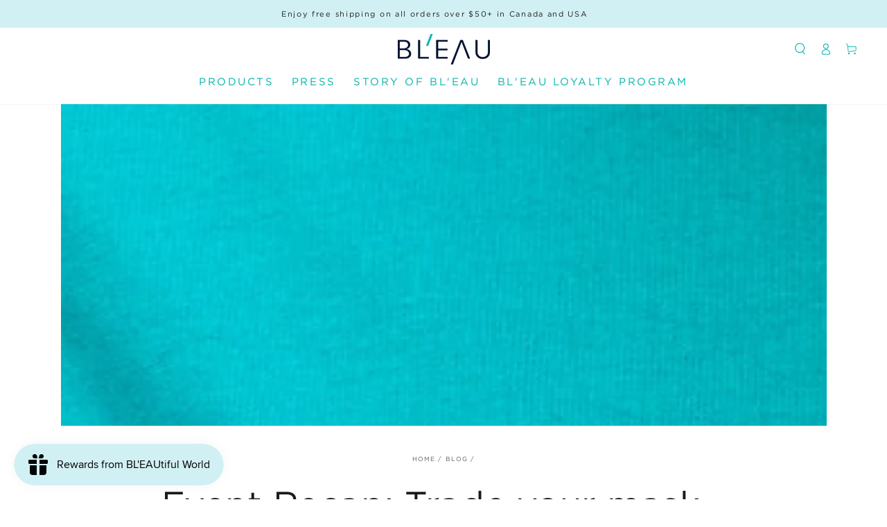

--- FILE ---
content_type: text/css
request_url: https://bleaubeauty.com/cdn/shop/t/34/assets/hco-fonts.scss.css?v=119563822242490238661696025163
body_size: -495
content:
@font-face{font-family:HCo Gotham;src:url(//bleaubeauty.com/cdn/shop/t/34/assets/Gotham-Book_Web.woff2?v=101230249155895592101663462577?1t6f48) format("woff2"),url(//bleaubeauty.com/cdn/shop/t/34/assets/Gotham-Book_Web.woff?v=81818741413976192871663462568?1t6f48) format("woff");font-style:normal}@font-face{font-family:HCo Gotham;src:url(//bleaubeauty.com/cdn/shop/t/34/assets/Gotham-BookItalic_Web.woff2?v=89064875261946441451663462593?1t6f48) format("woff2"),url(//bleaubeauty.com/cdn/shop/t/34/assets/Gotham-BookItalic_Web.woff?v=44737875585634832921663462585?1t6f48) format("woff");font-style:italic}
/*# sourceMappingURL=/cdn/shop/t/34/assets/hco-fonts.scss.css.map?v=119563822242490238661696025163 */
